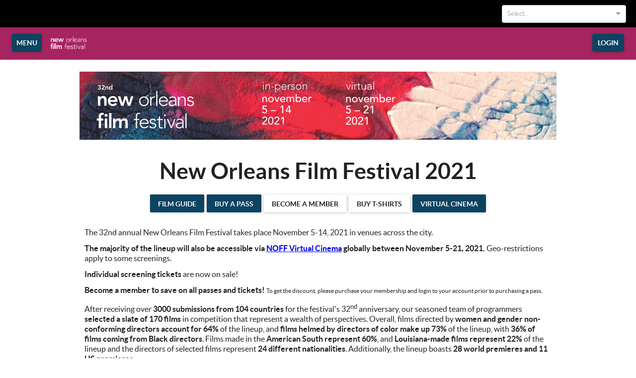

--- FILE ---
content_type: application/javascript; charset=UTF-8
request_url: https://noff2021.eventive.org/cdn-cgi/challenge-platform/h/b/scripts/jsd/d251aa49a8a3/main.js?
body_size: 9458
content:
window._cf_chl_opt={AKGCx8:'b'};~function(j6,ph,pO,pV,pG,pq,pl,pg,pc,j1){j6=Q,function(Z,f,jG,j5,j,n){for(jG={Z:425,f:324,j:447,n:316,F:538,Y:546,U:416,E:510,L:563,A:534,k:426,J:317},j5=Q,j=Z();!![];)try{if(n=-parseInt(j5(jG.Z))/1*(-parseInt(j5(jG.f))/2)+-parseInt(j5(jG.j))/3+-parseInt(j5(jG.n))/4*(-parseInt(j5(jG.F))/5)+parseInt(j5(jG.Y))/6*(parseInt(j5(jG.U))/7)+-parseInt(j5(jG.E))/8+-parseInt(j5(jG.L))/9*(parseInt(j5(jG.A))/10)+-parseInt(j5(jG.k))/11*(-parseInt(j5(jG.J))/12),n===f)break;else j.push(j.shift())}catch(F){j.push(j.shift())}}(I,169909),ph=this||self,pO=ph[j6(394)],pV=function(nR,nd,nr,nv,nS,nW,j7,f,j,n,F){return nR={Z:527,f:310,j:391,n:420,F:535,Y:336,U:459,E:485},nd={Z:385,f:454,j:488,n:441,F:519,Y:551,U:311,E:321,L:432,A:539,k:350,J:468,b:376,B:539,D:472,m:519,K:497,P:554,i:342,W:519,S:439,v:370,d:344,R:432,o:478,C:399,h:525,O:550,V:519},nr={Z:419,f:346,j:517},nv={Z:564},nS={Z:309,f:373,j:544,n:517,F:550,Y:368,U:482,E:506,L:368,A:482,k:506,J:368,b:482,B:506,D:564,m:515,K:356,P:342,i:497,W:515,S:565,v:342,d:445,R:318,o:420,C:451,h:309,O:555,V:515,G:342,s:331,a:515,l:565,g:342,x:489,c:519,y:342,H:368,M:482,z:506,T:367,X:460,N:535,e:564,I0:433,I1:375,I2:544,I3:337,I4:365,I5:342,I6:521,I7:361,I8:521,I9:442,II:532,IQ:458,IZ:380,If:469,Ip:386,Ij:564,In:325,IF:549,IY:417,IU:497,IE:342,IL:472,IA:393,Ik:570,Iu:342,IJ:570,Ib:322,IB:474,ID:511,Im:354,IK:525},nW={Z:541,f:440,j:366,n:325,F:564,Y:539,U:515,E:342,L:478,A:441,k:329,J:342,b:331,B:555,D:313,m:515,K:519},j7=j6,f={'bGNry':function(Y,U){return Y>U},'TjMCi':function(Y,U){return Y<U},'yYpkl':function(Y,U){return Y==U},'jNtlB':function(Y,U){return Y(U)},'BKlPC':function(Y,U){return Y>U},'tKfBf':function(Y,U){return Y-U},'fbopV':function(Y,U){return Y(U)},'SMQGB':function(Y,U){return Y|U},'tMGzI':function(Y,U){return Y<<U},'gkTXM':function(Y,U){return U!==Y},'KjjYk':j7(nR.Z),'ulutz':j7(nR.f),'UXFzv':function(Y,U){return Y===U},'Cwcsu':j7(nR.j),'kuMix':function(Y,U){return Y+U},'vAPrs':function(Y,U,E){return Y(U,E)},'ToglD':function(Y,U){return Y<U},'aLHtA':function(Y,U){return Y-U},'oNJfh':function(Y,U){return U&Y},'finin':function(Y,U){return Y-U},'nlRJB':function(Y,U){return U!==Y},'aFqhV':j7(nR.n),'SHCYi':function(Y,U){return Y==U},'ooHcZ':function(Y,U){return U!==Y},'UzPNx':j7(nR.F),'cMOrv':function(Y,U){return Y===U},'tQIIW':function(Y,U){return Y>U},'cVUKK':function(Y,U){return Y|U},'drwdn':function(Y,U){return U|Y},'FcqXW':function(Y,U){return Y<<U},'TKKQy':function(Y,U){return Y-U},'pNvfe':function(Y,U){return U|Y},'nnhZr':function(Y,U){return Y<<U},'szDIC':function(Y,U){return Y(U)},'jwSmv':function(Y,U){return Y==U},'eZBeE':function(Y,U){return Y|U},'TBIbb':function(Y,U){return Y<<U},'ReRLY':function(Y,U){return U&Y},'oynXS':function(Y,U){return Y==U},'kdMqm':function(Y,U){return U==Y},'Wahhf':function(Y,U){return U==Y},'KJlQK':function(Y,U){return Y==U},'CTjNn':function(Y,U){return U!==Y},'RqSSf':j7(nR.Y),'MSrkW':function(Y,U){return Y!=U},'NZJIW':function(Y,U){return Y*U},'pDqUJ':function(Y,U){return Y==U},'haeJM':function(Y,U){return Y(U)},'GUYGf':function(Y,U){return Y==U},'ItsNR':function(Y,U){return U==Y},'tlNTW':function(Y,U){return Y&U},'vrjVx':function(Y,U){return Y==U},'MvxZN':function(Y,U){return U*Y},'bzsSm':function(Y,U){return U==Y}},j=String[j7(nR.U)],n={'h':function(Y,ni,j8,E){if(ni={Z:373,f:550},j8=j7,f[j8(nW.Z)](f[j8(nW.f)],f[j8(nW.j)]))return Y==null?'':n.g(Y,6,function(U,j9){return j9=j8,j9(ni.Z)[j9(ni.f)](U)});else{if(f[j8(nW.n)](256,IE[j8(nW.F)](0))){for(QA=0;f[j8(nW.Y)](Qk,Qu);Qb<<=1,f[j8(nW.U)](QB,QD-1)?(Qm=0,QK[j8(nW.E)](f[j8(nW.L)](QP,Qi)),QW=0):Qw++,QJ++);for(E=QS[j8(nW.F)](0),Qv=0;f[j8(nW.A)](8,Qr);QR=1.26&E|Qo<<1.24,QC==f[j8(nW.k)](Qh,1)?(QO=0,QV[j8(nW.J)](f[j8(nW.b)](QG,Qq)),Qs=0):Qt++,E>>=1,Qd++);}else{for(E=1,Qa=0;Ql<Qg;Qc=f[j8(nW.B)](Qy<<1,E),QH==f[j8(nW.k)](QM,1)?(Qz=0,QT[j8(nW.E)](QX(QN)),Qe=0):Z0++,E=0,Qx++);for(E=Z1[j8(nW.F)](0),Z2=0;16>Z3;Z5=f[j8(nW.B)](f[j8(nW.D)](Z6,1),E&1.71),f[j8(nW.m)](Z7,f[j8(nW.k)](Z8,1))?(Z9=0,ZI[j8(nW.J)](ZQ(ZZ)),Zf=0):Zp++,E>>=1,Z4++);}Qp--,0==Qj&&(Qn=QF[j8(nW.K)](2,QY),QU++),delete QE[QL]}},'g':function(Y,U,E,jI,L,A,J,B,D,K,P,i,W,S,R,o,C,H,O,V,G,nw,x,y){if(jI=j7,L={},L[jI(nS.Z)]=jI(nS.f),A=L,Y==null)return'';for(B={},D={},K='',P=2,i=3,W=2,S=[],R=0,o=0,C=0;f[jI(nS.j)](C,Y[jI(nS.n)]);C+=1)if(O=Y[jI(nS.F)](C),Object[jI(nS.Y)][jI(nS.U)][jI(nS.E)](B,O)||(B[O]=i++,D[O]=!0),V=K+O,Object[jI(nS.L)][jI(nS.A)][jI(nS.k)](B,V))K=V;else{if(Object[jI(nS.J)][jI(nS.b)][jI(nS.B)](D,K)){if(256>K[jI(nS.D)](0)){for(J=0;J<W;R<<=1,f[jI(nS.m)](o,f[jI(nS.K)](U,1))?(o=0,S[jI(nS.P)](E(R)),R=0):o++,J++);for(G=K[jI(nS.D)](0),J=0;8>J;R=R<<1|f[jI(nS.i)](G,1),f[jI(nS.W)](o,f[jI(nS.S)](U,1))?(o=0,S[jI(nS.v)](E(R)),R=0):o++,G>>=1,J++);}else if(f[jI(nS.d)](f[jI(nS.R)],jI(nS.o)))return nw={Z:451,f:550},x={},x[jI(nS.C)]=A[jI(nS.h)],y=x,null==P?'':F.g(Y,6,function(H,jQ){return jQ=jI,y[jQ(nw.Z)][jQ(nw.f)](H)});else{for(G=1,J=0;J<W;R=f[jI(nS.O)](R<<1.94,G),f[jI(nS.V)](o,U-1)?(o=0,S[jI(nS.G)](f[jI(nS.s)](E,R)),R=0):o++,G=0,J++);for(G=K[jI(nS.D)](0),J=0;16>J;R=R<<1|f[jI(nS.i)](G,1),f[jI(nS.a)](o,f[jI(nS.l)](U,1))?(o=0,S[jI(nS.g)](E(R)),R=0):o++,G>>=1,J++);}P--,f[jI(nS.x)](0,P)&&(P=Math[jI(nS.c)](2,W),W++),delete D[K]}else for(G=B[K],J=0;J<W;R=G&1|R<<1.67,o==U-1?(o=0,S[jI(nS.y)](E(R)),R=0):o++,G>>=1,J++);K=(P--,0==P&&(P=Math[jI(nS.c)](2,W),W++),B[V]=i++,String(O))}if(K!==''){if(Object[jI(nS.H)][jI(nS.M)][jI(nS.z)](D,K)){if(f[jI(nS.T)](f[jI(nS.X)],jI(nS.N)))return![];else{if(256>K[jI(nS.e)](0)){if(f[jI(nS.I0)](jI(nS.I1),jI(nS.I1))){for(J=0;f[jI(nS.I2)](J,W);R<<=1,o==U-1?(o=0,S[jI(nS.g)](E(R)),R=0):o++,J++);for(G=K[jI(nS.D)](0),J=0;f[jI(nS.I3)](8,J);R=f[jI(nS.I4)](R<<1.42,1&G),f[jI(nS.W)](o,U-1)?(o=0,S[jI(nS.I5)](E(R)),R=0):o++,G>>=1,J++);}else H=f[jI(nS.I6)]('s',O)&&!K[jI(nS.I7)](P[i]),f[jI(nS.I8)](f[jI(nS.I9)],W+S)?H(f[jI(nS.II)](G,R),o):H||f[jI(nS.IQ)](C,K+O,V[G])}else{for(G=1,J=0;J<W;R=f[jI(nS.IZ)](f[jI(nS.If)](R,1),G),o==f[jI(nS.Ip)](U,1)?(o=0,S[jI(nS.g)](E(R)),R=0):o++,G=0,J++);for(G=K[jI(nS.Ij)](0),J=0;f[jI(nS.In)](16,J);R=f[jI(nS.IF)](f[jI(nS.IY)](R,1),f[jI(nS.IU)](G,1)),o==U-1?(o=0,S[jI(nS.IE)](f[jI(nS.IL)](E,R)),R=0):o++,G>>=1,J++);}P--,f[jI(nS.IA)](0,P)&&(P=Math[jI(nS.c)](2,W),W++),delete D[K]}}else for(G=B[K],J=0;J<W;R=f[jI(nS.Ik)](R<<1,1.76&G),U-1==o?(o=0,S[jI(nS.Iu)](E(R)),R=0):o++,G>>=1,J++);P--,0==P&&W++}for(G=2,J=0;J<W;R=f[jI(nS.IJ)](f[jI(nS.Ib)](R,1),f[jI(nS.IB)](G,1)),f[jI(nS.ID)](o,U-1)?(o=0,S[jI(nS.G)](E(R)),R=0):o++,G>>=1,J++);for(;;)if(R<<=1,f[jI(nS.Im)](o,U-1)){S[jI(nS.I5)](E(R));break}else o++;return S[jI(nS.IK)]('')},'j':function(Y,jZ){return jZ=j7,f[jZ(nr.Z)](null,Y)?'':f[jZ(nr.f)]('',Y)?null:n.i(Y[jZ(nr.j)],32768,function(U,jf){return jf=jZ,Y[jf(nv.Z)](U)})},'i':function(Y,U,E,jp,L,A,J,B,D,K,P,i,W,S,R,o,G,C,O,V){if(jp=j7,f[jp(nd.Z)](f[jp(nd.f)],jp(nd.j))){for(L=[],A=4,J=4,B=3,D=[],i=E(0),W=U,S=1,K=0;f[jp(nd.n)](3,K);L[K]=K,K+=1);for(R=0,o=Math[jp(nd.F)](2,2),P=1;f[jp(nd.Y)](P,o);)for(C=jp(nd.U)[jp(nd.E)]('|'),O=0;!![];){switch(C[O++]){case'0':R|=f[jp(nd.L)](f[jp(nd.A)](0,V)?1:0,P);continue;case'1':W>>=1;continue;case'2':P<<=1;continue;case'3':V=i&W;continue;case'4':f[jp(nd.k)](0,W)&&(W=U,i=f[jp(nd.J)](E,S++));continue}break}switch(R){case 0:for(R=0,o=Math[jp(nd.F)](2,8),P=1;o!=P;V=W&i,W>>=1,f[jp(nd.b)](0,W)&&(W=U,i=f[jp(nd.J)](E,S++)),R|=(f[jp(nd.B)](0,V)?1:0)*P,P<<=1);G=f[jp(nd.D)](j,R);break;case 1:for(R=0,o=Math[jp(nd.m)](2,16),P=1;o!=P;V=f[jp(nd.K)](i,W),W>>=1,f[jp(nd.P)](0,W)&&(W=U,i=E(S++)),R|=P*(0<V?1:0),P<<=1);G=j(R);break;case 2:return''}for(K=L[3]=G,D[jp(nd.i)](G);;){if(S>Y)return'';for(R=0,o=Math[jp(nd.W)](2,B),P=1;o!=P;V=f[jp(nd.S)](i,W),W>>=1,f[jp(nd.v)](0,W)&&(W=U,i=E(S++)),R|=f[jp(nd.d)](f[jp(nd.B)](0,V)?1:0,P),P<<=1);switch(G=R){case 0:for(R=0,o=Math[jp(nd.m)](2,8),P=1;o!=P;V=W&i,W>>=1,W==0&&(W=U,i=E(S++)),R|=f[jp(nd.R)](0<V?1:0,P),P<<=1);L[J++]=f[jp(nd.o)](j,R),G=J-1,A--;break;case 1:for(R=0,o=Math[jp(nd.W)](2,16),P=1;P!=o;V=W&i,W>>=1,f[jp(nd.C)](0,W)&&(W=U,i=E(S++)),R|=P*(0<V?1:0),P<<=1);L[J++]=j(R),G=J-1,A--;break;case 2:return D[jp(nd.h)]('')}if(0==A&&(A=Math[jp(nd.W)](2,B),B++),L[G])G=L[G];else if(G===J)G=K+K[jp(nd.O)](0);else return null;D[jp(nd.i)](G),L[J++]=K+G[jp(nd.O)](0),A--,K=G,0==A&&(A=Math[jp(nd.V)](2,B),B++)}}else j(D)}},F={},F[j7(nR.E)]=n.h,F}(),pG={},pG[j6(327)]='o',pG[j6(471)]='s',pG[j6(334)]='u',pG[j6(533)]='z',pG[j6(392)]='n',pG[j6(529)]='I',pG[j6(360)]='b',pq=pG,ph[j6(387)]=function(j,F,Y,U,nH,ny,nc,jY,E,L,J,B,D,K,P,i){if(nH={Z:435,f:398,j:543,n:406,F:391,Y:415,U:388,E:502,L:388,A:397,k:434,J:557,b:338,B:499,D:517,m:361},ny={Z:349,f:435,j:517,n:398,F:543,Y:352},nc={Z:368,f:482,j:506,n:342},jY=j6,E={},E[jY(nH.Z)]=function(W,S){return W<S},E[jY(nH.f)]=function(W,S){return S===W},E[jY(nH.j)]=function(W,S){return W+S},E[jY(nH.n)]=jY(nH.F),L=E,null===F||F===void 0)return U;for(J=pa(F),j[jY(nH.Y)][jY(nH.U)]&&(J=J[jY(nH.E)](j[jY(nH.Y)][jY(nH.L)](F))),J=j[jY(nH.A)][jY(nH.k)]&&j[jY(nH.J)]?j[jY(nH.A)][jY(nH.k)](new j[(jY(nH.J))](J)):function(W,jE,S){for(jE=jY,W[jE(ny.Z)](),S=0;L[jE(ny.f)](S,W[jE(ny.j)]);L[jE(ny.n)](W[S],W[L[jE(ny.F)](S,1)])?W[jE(ny.Y)](S+1,1):S+=1);return W}(J),B='nAsAaAb'.split('A'),B=B[jY(nH.b)][jY(nH.B)](B),D=0;D<J[jY(nH.D)];K=J[D],P=pt(j,F,K),B(P)?(i='s'===P&&!j[jY(nH.m)](F[K]),L[jY(nH.n)]===Y+K?A(Y+K,P):i||A(Y+K,F[K])):A(Y+K,P),D++);return U;function A(W,S,jU){jU=jY,Object[jU(nc.Z)][jU(nc.f)][jU(nc.j)](U,S)||(U[S]=[]),U[S][jU(nc.n)](W)}},pl=j6(542)[j6(321)](';'),pg=pl[j6(338)][j6(499)](pl),ph[j6(479)]=function(Z,j,nN,nX,jL,n,F,Y,U,E){for(nN={Z:315,f:517,j:514,n:340,F:571,Y:342,U:530},nX={Z:357},jL=j6,n={'jipBx':function(L,A){return L+A},'ACqDK':function(L,A){return A===L},'JWFqR':function(L,A){return L(A)}},F=Object[jL(nN.Z)](j),Y=0;Y<F[jL(nN.f)];Y++)if(U=F[Y],'f'===U&&(U='N'),Z[U]){for(E=0;E<j[F[Y]][jL(nN.f)];n[jL(nN.j)](-1,Z[U][jL(nN.n)](j[F[Y]][E]))&&(n[jL(nN.F)](pg,j[F[Y]][E])||Z[U][jL(nN.Y)]('o.'+j[F[Y]][E])),E++);}else Z[U]=j[F[Y]][jL(nN.U)](function(L,jA){return jA=jL,n[jA(nX.Z)]('o.',L)})},pc=null,j1=j0(),j3();function py(Z,F8,F7,ju,f,j){F8={Z:402,f:371},F7={Z:476,f:540,j:504,n:455,F:545,Y:377,U:556,E:518},ju=j6,f={'FFvcs':function(n,F){return F!==n},'hXKIa':ju(F8.Z),'YlMst':function(n,F){return n(F)},'rbCIh':function(n){return n()}},j=px(),pe(j.r,function(n,F6,F5,jJ,F,U){if(F6={Z:390},F5={Z:382},jJ=ju,F={'xwFoS':function(Y,U,E){return Y(U,E)}},f[jJ(F7.Z)](f[jJ(F7.f)],jJ(F7.j))){if(typeof Z===jJ(F7.n)){if(f[jJ(F7.Z)](jJ(F7.F),jJ(F7.Y)))f[jJ(F7.U)](Z,n);else if(U={'cWVun':function(E,L,A,jb){return jb=jJ,F[jb(F5.Z)](E,L,A)}},!U){if(b=!![],!B())return;D(function(S,jB){jB=jJ,U[jB(F6.Z)](P,i,S)})}}f[jJ(F7.E)](pz)}else return'o.'+f}),j.e&&j2(ju(F8.f),j.e)}function pX(Fb,jP,Z){return Fb={Z:562,f:389},jP=j6,Z=ph[jP(Fb.Z)],Math[jP(Fb.f)](+atob(Z.t))}function pN(Fm,ji,Z,f,j,n){return Fm={Z:373,f:422,j:347,n:389,F:577,Y:427,U:467,E:424,L:481,A:550},ji=j6,Z={'UuWon':ji(Fm.Z),'pyXnC':function(F){return F()},'IVcqO':function(F,Y){return Y!==F},'jcBsP':ji(Fm.f)},f=3600,j=Z[ji(Fm.j)](pX),n=Math[ji(Fm.n)](Date[ji(Fm.F)]()/1e3),n-j>f?Z[ji(Fm.Y)](ji(Fm.U),Z[ji(Fm.E)])?![]:Z[ji(Fm.L)][ji(Fm.A)](f):!![]}function j4(n,F,FM,jV,Y,U,E,L){if(FM={Z:413,f:559,j:494,n:320,F:503,Y:498,U:462,E:494,L:408,A:418,k:320,J:462,b:569,B:378,D:418},jV=j6,Y={},Y[jV(FM.Z)]=function(A,k){return k===A},U=Y,!n[jV(FM.f)])return;U[jV(FM.Z)](F,jV(FM.j))?(E={},E[jV(FM.n)]=jV(FM.F),E[jV(FM.Y)]=n.r,E[jV(FM.U)]=jV(FM.E),ph[jV(FM.L)][jV(FM.A)](E,'*')):(L={},L[jV(FM.k)]=jV(FM.F),L[jV(FM.Y)]=n.r,L[jV(FM.J)]=jV(FM.b),L[jV(FM.B)]=F,ph[jV(FM.L)][jV(FM.D)](L,'*'))}function j3(Fy,Fc,Fg,Fl,jo,Z,f,j,n,F,L,A,E){if(Fy={Z:455,f:341,j:503,n:569,F:431,Y:423,U:576,E:562,L:575,A:421,k:547,J:486,b:343,B:496,D:430,m:351,K:351,P:502,i:315,W:428,S:509,v:409,d:465,R:576,o:374,C:374,h:559,O:494,V:320,G:475,s:498,a:462,l:494,g:408,x:418,c:320,y:503,H:498,M:573,z:378},Fc={Z:492,f:496,j:430,n:547,F:477,Y:561,U:374,E:492},Fg={Z:364},Fl={Z:333,f:404,j:429,n:333,F:457,Y:363},jo=j6,Z={'dnCSb':function(Y,U){return U===Y},'Awhlr':jo(Fy.Z),'Rjlkg':function(Y,U){return Y(U)},'FvgXC':function(Y){return Y()},'rKSwk':jo(Fy.f),'pducC':jo(Fy.j),'XNlsf':jo(Fy.n),'WfoYL':jo(Fy.F),'aKuIH':function(Y,U){return U!==Y},'mjXsz':jo(Fy.Y),'qpiob':jo(Fy.U)},f=ph[jo(Fy.E)],!f)return;if(!pN()){if(jo(Fy.L)===Z[jo(Fy.A)])Z[jo(Fy.k)](typeof F,Z[jo(Fy.J)])&&L(A),E();else return}if(j=![],n=function(jC,U){if(jC=jo,U={'YCTDU':function(E,L,A){return E(L,A)}},!j){if(j=!![],!pN())return;Z[jC(Fg.Z)](py,function(E,jh,L,A){if(jh=jC,L={},L[jh(Fl.Z)]=function(k,J){return k<J},A=L,jh(Fl.f)===jh(Fl.j))return A[jh(Fl.n)](j[jh(Fl.F)](),n);else U[jh(Fl.Y)](j4,f,E)})}},Z[jo(Fy.b)](pO[jo(Fy.B)],jo(Fy.D))){if(jo(Fy.m)!==jo(Fy.K)){for(E=[];U!==null;E=E[jo(Fy.P)](E[jo(Fy.i)](L)),A=k[jo(Fy.W)](J));return E}else n()}else if(ph[jo(Fy.S)])pO[jo(Fy.S)](Z[jo(Fy.v)],n);else if(Z[jo(Fy.d)]===jo(Fy.R))F=pO[jo(Fy.o)]||function(){},pO[jo(Fy.C)]=function(jO,L){if(jO=jo,Z[jO(Fc.Z)](F),pO[jO(Fc.f)]!==jO(Fc.j)){if(Z[jO(Fc.n)](jO(Fc.F),Z[jO(Fc.Y)]))return L={},L.r={},L.e=f,L;else pO[jO(Fc.U)]=F,Z[jO(Fc.E)](n)}};else{if(!E[jo(Fy.h)])return;L===jo(Fy.O)?(L={},L[jo(Fy.V)]=Z[jo(Fy.G)],L[jo(Fy.s)]=m.r,L[jo(Fy.a)]=jo(Fy.l),D[jo(Fy.g)][jo(Fy.x)](L,'*')):(A={},A[jo(Fy.c)]=jo(Fy.y),A[jo(Fy.H)]=P.r,A[jo(Fy.a)]=Z[jo(Fy.M)],A[jo(Fy.z)]=i,K[jo(Fy.g)][jo(Fy.x)](A,'*'))}}function pM(){return pH()!==null}function pT(f,FJ,jK,j,n){return FJ={Z:484,f:457},jK=j6,j={},j[jK(FJ.Z)]=function(F,Y){return F<Y},n=j,n[jK(FJ.Z)](Math[jK(FJ.f)](),f)}function pa(f,na,jF,j,n,F){for(na={Z:464,f:502,j:315,n:428},jF=j6,j={},j[jF(na.Z)]=function(Y,U){return Y!==U},n=j,F=[];n[jF(na.Z)](null,f);F=F[jF(na.f)](Object[jF(na.j)](f)),f=Object[jF(na.n)](f));return F}function pe(Z,f,Fd,Fv,FS,Fw,FW,jW,j,n,F,Y,U,E,L){for(Fd={Z:436,f:321,j:562,n:450,F:487,Y:485,U:508,E:410,L:559,A:312,k:512,J:578,b:443,B:560,D:449,m:473,K:437,P:443,i:505,W:463,S:500,v:500,d:536,R:536,o:559,C:339,h:359,O:490},Fv={Z:369},FS={Z:332,f:491,j:332,n:494,F:400,Y:326,U:332},Fw={Z:400,f:312},FW={Z:400,f:507},jW=j6,j={'dwick':function(A,k){return A+k},'YtOVk':function(A){return A()},'mqEsL':function(A,k){return A(k)}},n=jW(Fd.Z)[jW(Fd.f)]('|'),F=0;!![];){switch(n[F++]){case'0':Y=ph[jW(Fd.j)];continue;case'1':U=new ph[(jW(Fd.n))]();continue;case'2':U[jW(Fd.F)](pV[jW(Fd.Y)](JSON[jW(Fd.U)](E)));continue;case'3':U[jW(Fd.E)]=function(jw){jw=jW,L[jw(FW.Z)](f,jw(FW.f))};continue;case'4':Y[jW(Fd.L)]&&(U[jW(Fd.A)]=5e3,U[jW(Fd.k)]=function(jS){jS=jW,L[jS(Fw.Z)](f,jS(Fw.f))});continue;case'5':console[jW(Fd.J)](ph[jW(Fd.b)]);continue;case'6':U[jW(Fd.B)](jW(Fd.D),j[jW(Fd.m)](jW(Fd.K)+ph[jW(Fd.P)][jW(Fd.i)]+jW(Fd.W),Y.r));continue;case'7':E={'t':pX(),'lhr':pO[jW(Fd.S)]&&pO[jW(Fd.v)][jW(Fd.d)]?pO[jW(Fd.v)][jW(Fd.R)]:'','api':Y[jW(Fd.o)]?!![]:![],'c':j[jW(Fd.C)](pM),'payload':Z};continue;case'8':U[jW(Fd.h)]=function(jv){jv=jW,U[jv(FS.Z)]>=200&&L[jv(FS.f)](U[jv(FS.j)],300)?f(jv(FS.n)):L[jv(FS.F)](f,L[jv(FS.Y)]+U[jv(FS.U)])};continue;case'9':L={'IMzFJ':function(A,k,jr){return jr=jW,j[jr(Fv.Z)](A,k)},'xzZsS':function(A,k){return A<k},'XkIOx':jW(Fd.O)};continue}break}}function j0(FR,jd){return FR={Z:401},jd=j6,crypto&&crypto[jd(FR.Z)]?crypto[jd(FR.Z)]():''}function j2(n,F,FO,jR,Y,U,E,L,A,k,J,b,B){if(FO={Z:437,f:384,j:493,n:466,F:548,Y:523,U:562,E:379,L:355,A:443,k:505,J:495,b:558,B:450,D:560,m:449,K:312,P:512,i:567,W:443,S:567,v:501,d:501,R:328,o:328,C:552,h:335,O:513,V:528,G:531,s:320,a:522,l:487,g:485},jR=j6,Y={'TEFeg':function(D,m){return D(m)},'wBBlK':function(D,m){return D+m},'DrZmG':jR(FO.Z),'BYYGq':jR(FO.f),'utNTj':jR(FO.j)},!Y[jR(FO.n)](pT,0))return![];E=(U={},U[jR(FO.F)]=n,U[jR(FO.Y)]=F,U);try{L=ph[jR(FO.U)],A=Y[jR(FO.E)](Y[jR(FO.L)]+ph[jR(FO.A)][jR(FO.k)]+Y[jR(FO.J)],L.r)+Y[jR(FO.b)],k=new ph[(jR(FO.B))](),k[jR(FO.D)](jR(FO.m),A),k[jR(FO.K)]=2500,k[jR(FO.P)]=function(){},J={},J[jR(FO.i)]=ph[jR(FO.W)][jR(FO.S)],J[jR(FO.v)]=ph[jR(FO.W)][jR(FO.d)],J[jR(FO.R)]=ph[jR(FO.W)][jR(FO.o)],J[jR(FO.C)]=ph[jR(FO.W)][jR(FO.h)],J[jR(FO.O)]=j1,b=J,B={},B[jR(FO.V)]=E,B[jR(FO.G)]=b,B[jR(FO.s)]=jR(FO.a),k[jR(FO.l)](pV[jR(FO.g)](B))}catch(D){}}function px(F0,jk,j,n,F,Y,U,E,L,A){j=(F0={Z:520,f:345,j:323,n:353,F:321,Y:537,U:396,E:483,L:403,A:448,k:348,J:446,b:574,B:381,D:407,m:524,K:330,P:395},jk=j6,{'RkLxF':jk(F0.Z),'uXbLi':jk(F0.f),'PGlfE':function(k,J,b,B,D){return k(J,b,B,D)},'CornV':jk(F0.j)});try{for(n=jk(F0.n)[jk(F0.F)]('|'),F=0;!![];){switch(n[F++]){case'0':Y=L[jk(F0.Y)];continue;case'1':return U={},U.r=E,U.e=null,U;case'2':E=pRIb1(Y,Y[j[jk(F0.U)]]||Y[jk(F0.E)],'n.',E);continue;case'3':L[jk(F0.L)]=j[jk(F0.A)];continue;case'4':E=j[jk(F0.k)](pRIb1,Y,L[j[jk(F0.J)]],'d.',E);continue;case'5':pO[jk(F0.b)][jk(F0.B)](L);continue;case'6':pO[jk(F0.b)][jk(F0.D)](L);continue;case'7':E={};continue;case'8':L[jk(F0.m)]='-1';continue;case'9':E=j[jk(F0.k)](pRIb1,Y,Y,'',E);continue;case'10':L=pO[jk(F0.K)](jk(F0.P));continue}break}}catch(k){return A={},A.r={},A.e=k,A}}function pH(Fj,jD,Z,f,j,Y,U,E,L){if(Fj={Z:507,f:480,j:562,n:444,F:405,Y:452,U:314,E:392,L:411,A:319,k:319,J:315,b:517,B:553,D:340,m:456,K:342,P:568,i:530},jD=j6,Z={'dZacn':jD(Fj.Z),'Lnrjp':function(n,F){return n<F},'KAPSu':function(n,F){return n(F)},'peQru':function(n,F){return n+F},'iwzmM':jD(Fj.f),'KLxnQ':function(n,F){return F!==n},'wMWlj':function(n,F){return F===n}},f=ph[jD(Fj.j)],!f){if(Z[jD(Fj.n)]!==jD(Fj.F))return null;else f(Z[jD(Fj.Y)])}if(j=f.i,Z[jD(Fj.U)](typeof j,jD(Fj.E))||j<30){if(Z[jD(Fj.L)](jD(Fj.A),jD(Fj.k)))return null;else for(Y=b[jD(Fj.J)](B),U=0;U<Y[jD(Fj.b)];U++)if(E=Y[U],'f'===E&&(E='N'),o[E]){for(L=0;Z[jD(Fj.B)](L,C[Y[U]][jD(Fj.b)]);-1===h[E][jD(Fj.D)](O[Y[U]][L])&&(Z[jD(Fj.m)](V,G[Y[U]][L])||s[E][jD(Fj.K)](Z[jD(Fj.P)]('o.',a[Y[U]][L]))),L++);}else l[E]=g[Y[U]][jD(Fj.i)](function(z){return'o.'+z})}return j}function Q(Z,f,p,j){return Z=Z-308,p=I(),j=p[Z],j}function I(Fz){return Fz='push,aKuIH,MvxZN,display: none,KJlQK,pyXnC,PGlfE,sort,pDqUJ,cJmie,splice,10|3|8|5|0|7|9|2|4|6|1,kdMqm,DrZmG,aLHtA,jipBx,dFWGA,onload,boolean,isNaN,toString,YCTDU,Rjlkg,cVUKK,ulutz,ooHcZ,prototype,mqEsL,vrjVx,error on cf_chl_props,qYtYV,E$cxfQGFR-lUvKewT70Ygy+ZuOI85HV4DBhMSkW9N2AjbC6qnaXp3irJoPtzdms1L,onreadystatechange,sdmeR,GUYGf,vHCsT,detail,wBBlK,drwdn,appendChild,xwFoS,VMjsx,/b/ov1/0.5688742882975039:1769887733:h7s4JtDMMEAHcPpjSMKD4trc3mDltddlBSKP4g3nRDo/,CTjNn,TKKQy,pRIb1,getOwnPropertyNames,floor,cWVun,d.cookie,number,jwSmv,document,iframe,RkLxF,Array,vVUzW,bzsSm,IMzFJ,randomUUID,GDlmp,style,IFVrN,lHiop,AjVlM,removeChild,parent,mjXsz,onerror,wMWlj,KGRaX,maCiK,gkJLo,Object,7hxRtVg,nnhZr,postMessage,Wahhf,FCKPp,WfoYL,VZTok,DOMContentLoaded,jcBsP,2vHkErP,770CtrPty,IVcqO,getPrototypeOf,nFBeC,loading,dmGEw,NZJIW,cMOrv,from,OxiGV,9|0|5|1|6|4|8|3|7|2,/cdn-cgi/challenge-platform/h/,DrmOR,tlNTW,KjjYk,BKlPC,Cwcsu,_cf_chl_opt,iwzmM,nlRJB,CornV,693468BoPPAW,uXbLi,POST,XMLHttpRequest,olLAX,dZacn,vHHEr,RqSSf,function,KAPSu,random,vAPrs,fromCharCode,UzPNx,isArray,event,/jsd/oneshot/d251aa49a8a3/0.5688742882975039:1769887733:h7s4JtDMMEAHcPpjSMKD4trc3mDltddlBSKP4g3nRDo/,huOqJ,qpiob,TEFeg,MUujD,haeJM,FcqXW,mRcHP,string,szDIC,dwick,ReRLY,pducC,FFvcs,UNNqB,jNtlB,rxvNi8,jRwoZ,UuWon,hasOwnProperty,navigator,daBvP,etDWXkpMyp,Awhlr,send,LadZF,SHCYi,http-code:,xzZsS,FvgXC,/invisible/jsd,success,BYYGq,readyState,oNJfh,sid,bind,location,SSTpq3,concat,cloudflare-invisible,LdOzR,AKGCx8,call,xhr-error,stringify,addEventListener,587416ouOaWx,oynXS,ontimeout,JBxy9,ACqDK,yYpkl,Function,length,rbCIh,pow,clientInformation,UXFzv,jsd,TYlZ6,tabIndex,join,catch,YdDxI,errorInfoObject,bigint,map,chctx,kuMix,symbol,681260vQaNPS,dNySx,href,contentWindow,5zLpgWr,TjMCi,hXKIa,gkTXM,_cf_chl_opt;JJgc4;PJAn2;kJOnV9;IWJi4;OHeaY1;DqMg0;FKmRv9;LpvFx1;cAdz2;PqBHf2;nFZCC5;ddwW5;pRIb1;rxvNi8;RrrrA2;erHi9,iGcnp,ToglD,iSQjN,1435638bjVscm,dnCSb,AdeF3,pNvfe,charAt,MSrkW,pkLOA2,Lnrjp,ItsNR,SMQGB,YlMst,Set,utNTj,api,open,rKSwk,__CF$cv$params,27zbmWzQ,charCodeAt,finin,hWVqf,CnwA5,peQru,error,eZBeE,JWFqR,XLaay,XNlsf,body,pWuaO,rUQxk,now,log,[native code],dbAGy,YVnFt,3|1|4|0|2,timeout,tMGzI,KLxnQ,keys,214780OBxDRs,20532YGSsIK,aFqhV,nRSLB,source,split,TBIbb,contentDocument,266132eYSbyJ,bGNry,XkIOx,object,LRmiB4,tKfBf,createElement,fbopV,status,dSYaq,undefined,aUjz8,JpJCm,tQIIW,includes,YtOVk,indexOf,Wbcab'.split(','),I=function(){return Fz},I()}function ps(f,j,nh,jj,n,F){return nh={Z:438,f:470,j:438,n:516,F:516,Y:368,U:362,E:506,L:340,A:308},jj=j6,n={},n[jj(nh.Z)]=function(Y,U){return Y instanceof U},n[jj(nh.f)]=function(Y,U){return Y<U},F=n,F[jj(nh.j)](j,f[jj(nh.n)])&&F[jj(nh.f)](0,f[jj(nh.F)][jj(nh.Y)][jj(nh.U)][jj(nh.E)](j)[jj(nh.L)](jj(nh.A)))}function pz(Fk,jm,Z,f){if(Fk={Z:453,f:383,j:358,n:412,F:372},jm=j6,Z={'vHHEr':function(j){return j()},'VMjsx':function(j,n){return n===j},'dFWGA':function(j,n){return j(n)},'KGRaX':function(j,n,F){return j(n,F)},'qYtYV':function(j,n){return n*j}},f=Z[jm(Fk.Z)](pH),Z[jm(Fk.f)](f,null))return;pc=(pc&&Z[jm(Fk.j)](clearTimeout,pc),Z[jm(Fk.n)](setTimeout,function(){py()},Z[jm(Fk.F)](f,1e3)))}function pt(j,n,F,ns,jn,Y,U,E,L){U=(ns={Z:572,f:414,j:566,n:572,F:327,Y:455,U:526,E:526,L:397,A:461,k:414,J:572},jn=j6,Y={},Y[jn(ns.Z)]=function(A,k){return A==k},Y[jn(ns.f)]=function(A,k){return A===k},Y[jn(ns.j)]=function(A,k){return A===k},Y);try{E=n[F]}catch(A){return'i'}if(null==E)return void 0===E?'u':'x';if(U[jn(ns.n)](jn(ns.F),typeof E))try{if(jn(ns.Y)==typeof E[jn(ns.U)])return E[jn(ns.E)](function(){}),'p'}catch(k){}return j[jn(ns.L)][jn(ns.A)](E)?'a':E===j[jn(ns.L)]?'D':U[jn(ns.k)](!0,E)?'T':U[jn(ns.j)](!1,E)?'F':(L=typeof E,U[jn(ns.J)](jn(ns.Y),L)?ps(j,E)?'N':'f':pq[L]||'?')}}()

--- FILE ---
content_type: application/javascript; charset=utf-8
request_url: https://noff2021.eventive.org/noff2021.3f504f5dda8220b8a0e1.js
body_size: 8350
content:
TENANT = {"endpoint":"https://api.eventive.org/","display_name":"New Orleans Film Festival 2021","display_short_name":"NOFF2021","display_name_article":"a","display_timezone":"America/Chicago","banner_image":"https://static-a.eventive.org/d7099ccda49c8a19940c4426c36d9dac.png","logo_image":"https://static-a.eventive.org/7fe568c83fab979e64d037e352c5e4f3.png","display_pass":"pass","display_passes":"passes","passes_url_pathname":"passes","display_schedule":"schedule","display_film_guide":"film guide","palette":{"primary1Color":"#a6245f","accent1Color":"#0c4361"},"invert_colors":false,"invert_colors_alt":true,"urls_use_slugs":true,"additional_routes":[],"include_welcome_page":true,"use_film_guide_as_main_page":false,"welcome_custom_header":false,"welcome_header":"","welcome_show_splash_banner":false,"passes_show_splash_banner":false,"always_show_splash_banner":false,"welcome_splash_banner_image":"","welcome_hide_title":false,"welcome_show_buttons":true,"welcome_show_schedule_button":false,"welcome_schedule_button_title":"Schedule","welcome_show_film_guide_button":true,"welcome_other_buttons":[{"label":"Buy A Pass","link":"passes/buy","primary":true},{"label":"Become a member","link":"https://neworleansfilmsociety.org/become-a-member/","primary":false,"new_tab":true},{"link":"https://screensforgood.com/collections/the-shirts/products/new-orleans-film-festival","label":"Buy T-Shirts"},{"label":"Virtual cinema","link":"https://watch.eventive.org/noff2021","primary":true}],"welcome_show_plaintext_message":false,"welcome_message":"","welcome_message_schedule_live":"","welcome_message_teaser":"","welcome_intro_content":{"__html":"<p>The 32nd annual New Orleans Film Festival takes place November 5-14, 2021 in venues across the city. </p><p><br></p><p><strong>The majority of the lineup will also be accessible via </strong><a href=\"https://watch.eventive.org/noff2021\" rel=\"noopener noreferrer\" target=\"_blank\"><strong>NOFF Virtual Cinema</strong></a><strong> globally between November 5-21, 2021. </strong>Geo-restrictions apply to some screenings. </p><p><br></p><p><strong>Individual screening</strong> <strong>tickets</strong> are now on sale!</p><p><br></p><p><strong>Become a member to save on all passes and tickets! </strong><span class=\"ql-size-small\">To get the discount, please purchase your membership and login to your account prior to purchasing a pass.</span></p><p><br></p><p>After receiving over <strong>3000 submissions from 104 countries</strong> for the festival's 32<sup>nd</sup> anniversary, our seasoned team of programmers <strong>selected a slate of 170 films</strong> in competition that represent a wealth of perspectives. Overall, films directed by <strong>women and gender non-conforming directors account for 64%</strong> of the lineup, and <strong>films helmed by directors of color make up 73%</strong> of the lineup, with <strong>36% of films coming from Black directors</strong>. Films made in the <strong>American South represent 60%</strong>, and <strong>Louisiana-made films represent 22% </strong>of the lineup and the directors of selected films represent <strong>24 different nationalities</strong>. Additionally, the lineup boasts <strong>28 world premieres and 11 US premieres</strong>.</p><p><br></p><p>NOFF brings together 170+ films and hosts filmmakers in New Orleans each year celebrating works of emerging and established filmmakers from New Orleans, Louisiana, the South, and beyond. Audiences get a chance to meet filmmakers in person at talkback sessions after screenings while filmmakers get to network with each other and industry professionals flying in from Los Angeles and New York to discover emerging talent. It's the best time of the year for film lovers who like to discover the works of storytellers first hand, meet fellow film buffs mingling at festival venues and parties to talk film all festival long.&nbsp;&nbsp;</p><p><br></p><p>Please note that masks/face coverings will be mandatory to wear for all attendees at in-person events regardless of vaccination status.</p><p><br></p><p><strong>About New Orleans Film Society</strong></p><p>The New Orleans Film Society is a 501(c)3 whose mission is to discover, cultivate, and amplify diverse voices of filmmakers who tell the stories of our time. We produce the Oscar®-qualifying New Orleans Film Festival annually and invest year-round in building a vibrant film culture in the South to share transformative cinematic experiences with audiences, and connect dynamic filmmakers to career-advancing resources. <a href=\"https://neworleansfilmsociety.org/\" rel=\"noopener noreferrer\" target=\"_blank\">neworleansfilmsociety.org</a></p>"},"welcome_show_ways_to_see":false,"welcome_ways_to_see_header":"!count! Ways to See the Festival","welcome_ways_to_see":[{"title":"Method 1","description":{"__html":"<div>Go ahead, edit me!</div>"},"action_text":"Learn more & buy","action_link":"passes/buy","action_primary":true},{"title":"Method 2","description":{"__html":"<div>Go ahead, edit me too!</div>"},"action_text":"Browse the schedule","action_link":"schedule","action_primary":false}],"welcome_way_to_see_show_second_row":false,"welcome_ways_to_see_second_row":[{"title":"Additional Item 1","description":{"__html":"<div>Go ahead, edit me!</div>"},"action_text":"Learn more & buy","action_link":"passes/buy","action_primary":true},{"title":"Additional Item 2","description":{"__html":"<div>Go ahead, edit me too!</div>"},"action_text":"Browse the schedule","action_link":"schedule","action_primary":false}],"welcome_ways_to_see_footer":{"__html":""},"welcome_ways_to_see_fixed_buttons":true,"welcome_custom":{"__html":""},"welcome_intro_content_app":{"__html":""},"welcome_custom_app":{"__html":""},"schedule_default_view_mode":"cover","schedule_default_mobile_view_mode":"compact","schedule_unreleased_custom":{"__html":"<p class=\"ql-align-center\">The schedule will be announced here on Friday, October 15.</p>"},"schedule_custom":{"__html":"<p>In-person Festival Schedule: November 5-14. Theaters: AMC Elmwood Palace 20, The Broadside, The Orpheum, and The Broad Theater sponsored by Film New Orleans and City of New Orleans. <a href=\"https://noff2021.eventive.org/passes/buy\" rel=\"noopener noreferrer\" target=\"_blank\">Click here</a> to buy a pass.</p>"},"schedule_dominant_tag":"venue","schedule_invert_colors":false,"schedule_group_events_by":"day","film_guide_unreleased_custom":{"__html":"<p class=\"ql-align-center\">The film guide has not yet been released. Check back soon!</p>"},"film_guide_custom":{"__html":"<p><a href=\"https://noff2021.eventive.org/passes/buy\" rel=\"noopener noreferrer\" target=\"_blank\">Click here</a> to buy a pass.</p>"},"film_guide_always_show_titles":false,"film_guide_hide_poster":true,"film_alternate_display_mode":false,"film_guide_stills_mode":true,"film_guide_enable_display_sections":false,"film_guide_selected_display_sections":[],"order_tickets_button":"Order Tickets","order_tickets_free_button":"","order_more_tickets_button":"Order more","order_button_show_rsvp_label":false,"order_button_rsvp_label":"RSVP required","event_sold_out_button_label":"Rush Line Only","event_sold_out_message":{"__html":"<p>Rush Line Only. </p>"},"ticket_sales_pass_advert":"","standalone_ticket_sales_disabled_error":{"__html":"<p class=\"ql-align-center\">Tickets will be available to the general public on October 26 at noon. You may become a member or purchase a pass to start booking now!</p>"},"standalone_ticket_sales_disabled_error_show_passes_button":false,"standalone_ticket_sales_disabled_error_passes_button_text":"","standalone_ticket_sales_locked_error":{"__html":"<p class=\"ql-align-center\">Sorry, standalone ticket sales are currently disabled. If you know the password, you can unlock them.</p>"},"add_event_banner_padding":true,"show_event_full_page_background":false,"event_footer":{"__html":""},"standalone_tickets_checkout_message":{"__html":""},"order_tickets_success":{"__html":"<p>Check your email—a printable copy of these tickets is waiting for you. You can access your tickets at any time in the web interface simply by clicking \"My Tickets\" in the upper righthand corner. Just visit this site on your phone at the venue and present your tickets electronically!</p>"},"physical_ticket_transfer_dialog_message":{"__html":"<p><strong>Only some tickets can be transferred automatically.</strong> Passholder tickets are generally not transferable. If you do not see a ticket listed, contact the event organizer for more information.</p>"},"physical_ticket_cancellation_dialog_message":{"__html":"<p><strong>Only some free tickets ordered using some types of passes can be canceled automatically.</strong> To request a refund or to cancel any other tickets, you must contact the event organizer directly.</p>"},"no_applicable_ticket_buckets_error":{"__html":"<p class=\"ql-align-center\">Sorry, no standalone ticket types are available for this event.</p>"},"tickets_show_order_more_button":true,"hide_ticket_term_in_order_button":false,"my_tickets_description":"These are all your purchased tickets. Open this page on your phone, and at the door tap the \"Show Barcode\" button and show your screen to the attendant. Prefer paper? Print the PDF attached to the order confirmation email, or click one of the gears below and select \"Download tickets PDF\". If purchasing multiple tickets, be sure to print or show each unique ticket barcode.","passes_enabled":true,"pass_icons":{},"pass_sales_sections":[{"title":"Passes","passes":[],"introduction":{"__html":""},"introduction_highlight":false,"notice":{"__html":"<p><strong>Our members discounts on all pass types. </strong><a href=\"https://neworleansfilmsociety.org/become-a-member/\" rel=\"noopener noreferrer\" target=\"_blank\"><strong>Click here</strong></a><strong> to become a member now! </strong>To get the discount, please purchase your membership and login to your account prior to purchasing a pass.</p>"},"notice_highlight":false}],"pass_sales_fixed_buttons":true,"pass_sales_details":{"all_access_pass":{"title":"All Access Pass ","description":{"__html":"<ul><li>Admission to all in-person screenings and events between Nov 5-14 with priority access to theaters</li><li>Admission to all Virtual Cinema screenings between Nov 5-21</li><li>Early access to online reservations on October 19, one week before they go on sale for the general public</li><li>Festival program brochure mailed to your address (please make sure to include your address at checkout)</li><li>$200 for members</li></ul>"}},"household_virtual_pass":{"description":{"__html":"<ul><li>Household admission to all Virtual Cinema screenings between Nov 5-21</li><li>Early access to online reservations on October 19, one week before they go on sale for the general public</li><li>$150 for members</li></ul>"}},"virtual_pass":{"description":{"__html":"<ul><li>Admission for one to all Virtual Cinema screenings between Nov 5-21</li><li>Early access to online reservations on October 19, one week before they go on sale for the general public</li><li>$80 for members</li></ul><p><br></p>"},"title":"\nIndividual Virtual Pass"},"6_film_pass":{"description":{"__html":"<ul><li>Free admission to your choice of six films, physical or virtual screenings, between November 5-21</li><li>Early access to online reservations on October 19, one week before they go on sale for the general public</li></ul>"}},"six_film_pass":{"description":{"__html":"<ul><li>Free admission to your choice of six films, in-person or virtual screenings, between November 5-21</li><li>Early access to online reservations on October 19, one week before they go on sale for the general public</li><li>$50 for members</li></ul>"}},"individual_virtual_pass":{"description":{"__html":"<ul><li>Admission for one to all Virtual Cinema screenings between Nov 5-21</li><li>Early access to online reservations on October 19, one week before they go on sale for the general public</li><li>$80 for members</li></ul><p><br></p>"}},"student_teacher_pass":{"description":{"__html":"<ul><li>Admission to all in-person screenings and events between Nov 5-14, excluding Spotlight and Gala screenings</li><li>Admission to all Virtual Cinema screenings between Nov 5-21</li></ul><p><br></p><p><br></p><p class=\"ql-align-center\"><strong class=\"ql-size-small\">PLEASE EMAIL A COPY OF YOUR SCHOOL ID TO INFO@NEWORLEANSFILMSOCIETY.ORG </strong></p><p class=\"ql-align-center\"><strong class=\"ql-size-small\">TO RECEIVE AN UNLOCK CODE TO PURCHASE THIS PASS.</strong></p>"}}},"pass_sales_details--default":{"title":"","description":{"__html":""},"quantity":1,"buy_label":"Buy ({{price}})"},"pass_sales_details--no_passes":{"name":"None available","description":{"__html":"<p>This event doesn't have any passes publicly for sale.</p><p style=\"margin-top: 1em;\">If you're the creator of this event bucket, use the admin interface to create a new pass bucket. Then use the Passes tab in the Eventive Configurator to display it on the website. You can also use the Configurator to hide this page and the \"Buy Passes\" button altogether.</p>"},"buy_label":""},"my_passes_no_passes":"You don't have any {{passes}}.","my_passes_description":"These are all the passes tied to your account. Now, use our online schedule to reserve tickets. You can access your tickets via {{my_tickets_link|\"My Tickets\"}} or via the PDFs attached to each ticket order confirmation email. {{buy_pass_link|Looking to buy more passes?}}","my_passes_footer":{"__html":""},"order_passes_success":{"__html":"<p>Your order has been completed successfully. Now, reserve your tickets: from the schedule, click \"Order Tickets\" and then select the pass you'd like to use to complete the order. Enjoy your event!</p>"},"pass_not_applicable_error_message":"This pass does not apply to this event.","pass_no_web_orders_error_message":"This pass does not require web reservations.","pass_show_buy_additional_tickets_option":true,"donate_inline_order_prompt":true,"donate_inline_order_prompt_for_passholder_orders":false,"donate_inline_order_title":"Donation to NOFF","donate_inline_order_message":"Please support New Orleans Film Festival with an optional donation.","donate_inline_levels":[{"amount":1000},{"amount":2500},{"amount":5000},{"amount":10000}],"donate_page_title":"Donate","donate_page_content":{"__html":"<p class=\"ql-align-center\">New Orleans Film Society is dedicated to making exceptional work available to 40,000 moviegoers annually - through our year-round screenings and special events, French Film Festival, and Oscar-qualifying New Orleans Film Festival - and to providing career-advancing opportunities to hundreds of emerging, talented filmmakers throughout the South.&nbsp;</p><p class=\"ql-align-center\"><br></p><p class=\"ql-align-center\"><br></p><p class=\"ql-align-center\"><br></p><p class=\"ql-align-center\"><strong>Please help us continue to advance our mission objectives with a donation to NOFS.</strong></p>"},"donate_page_levels":[{"amount":2000},{"amount":5000},{"amount":10000},{"amount":25000}],"donate_show_other":true,"donation_success":{"__html":"<p>Your donation has been received. Thank you for your support.</p>"},"order_confirmation_donation_message":"<p><span style=\"background-color: transparent; color: rgb(0, 0, 0);\">Thank you for your gift to New Orleans Film Society. We're deeply grateful for your support. Please find attached an </span><span style=\"color: rgb(0, 0, 0);\">official acknowledgment of your tax-deductible contribution.</span></p>","donate_require_mailing_address":true,"donate_one_time_interstitial":true,"donate_one_time_interstitial_header":"One more thing...","donate_one_time_interstitial_message":{"__html":"<p><span style=\"color: rgb(0, 0, 0);\">We need your help to support Southern storytelling. Please consider donating today to keep our cinema culture strong in New Orleans.</span></p>"},"social_media":{"facebook":"neworleansfilmfestival","twitter":"nofs","instagram":"neworleansfilmsociety","youtube":"https://www.youtube.com/channel/UCe9MRhb9jGgPhmsHQBxCiVg"},"tickets_pdf_message":{"__html":""},"favicon_name":"2021 New Orleans Film Festival","favicon":"https://static-a.eventive.org/a5077fdd17475c75834efe1745cc5af2.png","menu_show_schedule":true,"menu_show_film_guide":true,"menu_show_my_tickets":true,"left_nav_menu_items":[{"label":"NOFF Main Website","link":"https://neworleansfilmsociety.org/festival/"},{"label":"Become A Member","link":"https://neworleansfilmsociety.org/become-a-member/"},{"label":"Buy T-Shirts","link":"https://screensforgood.com/collections/the-shirts/products/new-orleans-film-festival"},{"label":"NOFF Virtual Cinema","link":"https://watch.eventive.org/noff2021"}],"global_pass_discount_enabled":false,"global_pass_discount_origin_event_bucket":"","global_pass_discount_origin_pass_buckets":[],"global_pass_discount_coupon":"","global_pass_discount_cta":"Members, {{apply_discount_link|click here}} to receive 20% off your festival pass. Not a member? {{link|https://google.com|Join today!}}","global_pass_discount_applied_message":"Good news! The member discount will automatically be applied to your order.","credits_header":"Top-Up Your Credits","credits_information":{"__html":"<p>Buy credits to use for any screening. Multiple credits may be used for the same film.</p>"},"credits_not_allowed":{"__html":"<p>Only members are allowed to purchase credits.</p>"},"credits_not_allowed_pass_button_text":"Become a member","additional_scripts":{"__html":""},"order_completion_scripts":{"__html":""},"head_scripts":{"__html":""},"box_office_only_message":{"__html":"<p><strong>All online sales are closed.</strong> Tickets are available at the festival box office.</p>"},"google_enable_customer_reviews":false,"google_merchant_id":{},"tag_colors":["#FFFD67","#CEF2EC","#FF8FDC","#8D95FF","#608EA4","#FFFC36","#7FFF36","#3697FF"],"custom_tag_colors":{},"sms_tickets_enabled":true,"hide_currency_country_prefix":false,"charity_donation_email_receipt":true,"charity_description_text":"<p><span style=\"color: rgb(0, 0, 0);\">We feel so lucky to be the people to thank you for your gift –– for championing Southern storytelling and allowing us to bring our stories to the big screen for 40,000 moviegoers annually.</span></p><p><br></p><p><span style=\"color: rgb(0, 0, 0);\">You help us to nurture the careers of diverse Southern filmmakers, present the Oscar-qualifying New Orleans Film Festival, and produce film series and special events throughout the year.</span></p><p><br></p><p><span style=\"color: rgb(0, 0, 0);\">We're deeply grateful for your contribution.</span></p><p><br></p><p><span style=\"color: rgb(0, 0, 0);\">For tax purposes, this letter will serve as official acknowledgment of your tax-deductible contribution to the New Orleans Film Society (NOFS).</span></p><p><br></p><p><strong style=\"color: rgb(0, 0, 0);\">NOFS Tax ID # / EIN: 72-1136068</strong></p><p><br></p><p><span style=\"color: rgb(0, 0, 0);\">For more information about your donation or about NOFS, please contact us at (504) 309-6633 or </span><a href=\"mailto:megan@neworleansfilmsociety.org\" rel=\"noopener noreferrer\" target=\"_blank\" style=\"color: rgb(0, 0, 0);\">megan@neworleansfilmsociety.org</a><span style=\"color: rgb(0, 0, 0);\">. If you are not a member of NOFS yet, please click </span><a href=\"https://neworleansfilmsociety.org/become-a-member/\" rel=\"noopener noreferrer\" target=\"_blank\" style=\"color: rgb(0, 0, 0);\">here</a><span style=\"color: rgb(0, 0, 0);\"> to join today.</span></p><p><br></p><p><span style=\"color: rgb(0, 0, 0);\">Best regards,</span></p><p><br></p><p><span style=\"color: rgb(0, 0, 0);\">Fallon Young&nbsp;</span></p><p><span style=\"color: rgb(0, 0, 0);\">Executive Director&nbsp;</span></p><p><br></p><p><span style=\"color: rgb(0, 0, 0);\">New Orleans Film Society</span></p><p><span style=\"color: rgb(0, 0, 0);\">1215 Prytania St. Suite 425</span></p><p><span style=\"color: rgb(0, 0, 0);\">New Orleans, LA 70130</span></p><p><span style=\"color: rgb(0, 0, 0);\">(504) 309-6633</span></p>","charity_location":"New Orleans","charity_signature":"https://static-a.eventive.org/52f6f83206ca08b56a4be852736b48fc.jpeg","charity_is_canadian":false,"charity_receipt_threshold":0,"ballot_header":{"__html":""},"font_proxima_nova":false,"custom_statement_descriptor":"","marquee_enabled":false,"custom_reply_to_email":"","custom_reply_to_name":"2021 New Orleans Film Festival","custom_main_site_url":"","virtual_festival_back_label":"Back to Festival Site","virtual_festival_back_url":"","virtual_festival_catalog_label":"Catalog","virtual_festival_catalog_lead":"Welcome to the {{name}} Virtual Cinema!","virtual_festival_catalog_body":"","virtual_festival_show_livestreams_page":false,"virtual_festival_livestreams_label":"Live Streams","virtual_festival_livestreams_body":"Here's what's coming up soon. Can't make it? No sweat. Many live streams will be available for on-demand viewing as well.","virtual_festival_show_catalog_page":true,"virtual_festival_show_search_page":true,"virtual_festival_header_logo":"https://static-a.eventive.org/eb3034ac271c7da9d0eca5bddf475df3.png","virtual_festival_header_full_width":true,"virtual_festival_content_creator_invite_message":"","virtual_festival_show_donate_prompt":true,"virtual_festival_donate_message":"Support {{name}} and cover our streaming costs with an optional donation.","virtual_festival_color_palette":"white","virtual_festival_hide_eventive_logo":false,"virtual_festival_eventive_logo_replacement":"","virtual_festival_hide_tab_on_main_site":false,"virtual_festival_custom_preorder":true,"virtual_festival_preorder_text":"","virtual_festival_preorder_sold_out_text":"Pre-orders unavailable.","virtual_festival_custom_balloting":false,"virtual_festival_custom_balloting_intro":"This virtual screening is eligible for audience awards!","virtual_festival_custom_balloting_film_not_eligible":"You're eligible to vote, but this particular film isn't balloted. Try selecting another film in the program.","virtual_festival_custom_balloting_unlocked_instruction":"Watch it and then cast your vote here.","virtual_festival_custom_balloting_instruction":"Unlock it to cast your vote.","virtual_festival_custom_balloting_vote_instruction":"Cast your vote on this film for our audience awards.","virtual_festival_custom_balloting_closed":"The voting period has closed. Stay tuned for the results!","virtual_festival_custom_balloting_pick_your_favorite_vote_instruction":"This screening is balloted. Cast your vote for your favorite film in the program.","virtual_festival_custom_order_confirmation":false,"virtual_festival_order_confirmation_preorder_message":"","virtual_festival_order_confirmation_unlock_message":"","virtual_festival_tab_label":"Virtual Cinema","virtual_festival_show_mailing_list_opt_in":false,"virtual_festival_mailing_list_opt_in_message":"Yes, please add me to your mailing list.","virtual_festival_catalog_footer_image":"https://static-a.eventive.org/154e02ab31f20aac822387b483d35a1b.png","virtual_festival_screening_footer_image":"https://static-a.eventive.org/f60bae3ed8bca64a97db322d1dab4daa.png","virtual_festival_google_analytics_id":"","virtual_festival_facebook_pixel_id":"","virtual_festival_custom_css":"","virtual_festival_full_white_label":false,"virtual_festival_disable_facebook_login":false,"virtual_festival_standalone_ticket_sales_disabled_error":{"__html":""},"virtual_festival_donate_inline_levels":[{"amount":200},{"amount":500},{"amount":1000}],"pass_import_use_migration_verbiage":false,"email_footer_image":"","custom_watch_domain":"","virtual_festival_display_name":"New Orleans Film Festival 2021","virtual_festival_show_in_directory":true,"virtual_festival_image":"https://static-a.eventive.org/96c4f009b7ad99c22a61c2e41e01d298.png","virtual_festival_discovery_type":"film_festival","virtual_festival_discovery_short_description":" Tickets for Members & Passholders open 10/19 at noon. Tickets for the General Public open at 10/26 at noon. ","virtual_festival_discovery_tags":["International ","Community","Documentary","LGBTQ","New Filmmakers"],"virtual_festival_discovery_geographic_regions":false,"virtual_festival_discovery_dates":{"start":"11-05-2021","end":"11-21-2021"},"gift_cards_enabled":false,"gift_cards_frontend_enabled":false,"gift_cards_page_title":"Gift Cards","gift_cards_page_content":{"__html":"<p class=\"ql-align-center\"><span class=\"ql-size-large\">Make gift card purchases or check the balance of an existing gift card.</span></p>"},"gift_cards_purchase_levels":[{"amount":2000},{"amount":5000},{"amount":10000},{"amount":25000}],"gift_cards_show_other":true,"gift_cards_success":{"__html":"<p class=\"ql-align-center\"><span class=\"ql-size-large\">Thank you for purchasing a gift card.</span></p>"},"order_confirmation_tickets_message":"<p><strong style=\"color: rgb(32, 33, 36); background-color: rgb(255, 255, 0);\">Please make sure to have your ticket barcode ready to be scanned on-site upon entering the theater.</strong><strong style=\"color: rgb(32, 33, 36);\"> You can print the attached ticket PDF with a barcode at home or show it on your smart device.</strong></p><p><br></p><p><span style=\"color: rgb(32, 33, 36);\">Please note: </span><span style=\"color: rgb(0, 0, 0);\">attendees will be required to show a vaccination card or negative COVID test taken within 72 hours of the event date. Additionally, face masks/covers will be required for all members of the public, staff, and volunteers regardless of vaccination status. See more details on COVID Safety Protocol </span><a href=\"https://neworleansfilmsociety.org/how-to-fest/#covid-safety-protocol\" rel=\"noopener noreferrer\" target=\"_blank\" style=\"color: rgb(0, 0, 0);\">here</a><span style=\"color: rgb(0, 0, 0);\">.</span></p><p><br></p><p><span style=\"color: rgb(0, 0, 0);\">Please read the </span><a href=\"https://neworleansfilmsociety.org/how-to-fest/#code-of-conduct\" rel=\"noopener noreferrer\" target=\"_blank\" style=\"color: rgb(0, 0, 0);\">Code of Conduct</a><span style=\"color: rgb(0, 0, 0);\"> carefully before attending the festival. </span></p>","order_confirmation_passes_message":"<p><span style=\"color: rgb(32, 33, 36);\">Please note: </span><span style=\"color: rgb(0, 0, 0);\">attendees will be required to show a vaccination card or negative COVID test taken within 72 hours of the event date. Additionally, face masks/covers will be required for all members of the public, staff, and volunteers regardless of vaccination status. See more details on COVID Safety Protocol </span><a href=\"https://neworleansfilmsociety.org/how-to-fest/#covid-safety-protocol\" rel=\"noopener noreferrer\" target=\"_blank\" style=\"color: rgb(0, 0, 0);\">here</a><span style=\"color: rgb(0, 0, 0);\">.</span></p><p><br></p><p><span style=\"color: rgb(0, 0, 0);\">Please read the </span><a href=\"https://neworleansfilmsociety.org/how-to-fest/#code-of-conduct\" rel=\"noopener noreferrer\" target=\"_blank\" style=\"color: rgb(0, 0, 0);\">Code of Conduct</a><span style=\"color: rgb(0, 0, 0);\"> carefully before attending the festival. </span></p>","virtual_festival_chat_avatar":"https://static-a.eventive.org/714a2e31f16d8df939434355d9db2bbd.png","event_bucket":"60ad4c9edb838e0052a18676","owner":"5d67feada2ae7200297885ba","currency":"usd","locale":"en-US","api_key":"398980c639cedb42bce8dd0c8c2c3421","fee":{"zero_decimal":["krw","clp","jpy"],"feature_ingest_fee":{"distributor":{"usd":10000},"standard":{"usd":2500},"single_film":{"usd":29900}},"short_ingest_fee":{"distributor":{"usd":5000},"standard":{"usd":500},"single_film":{"usd":500}},"unlock_fee":{"distributor":{"usd":50,"cad":69},"standard":{"usd":99,"cad":129,"gbp":75,"sek":950,"clp":750,"nok":1000,"aud":129,"zar":1700,"eur":90,"php":4500,"aed":365,"qar":360,"dkk":675,"idr":1470000,"inr":7000,"ils":325,"hkd":770,"ars":10000,"chf":90,"thb":3400,"jpy":150},"combo_distributor":{"usd":99},"combo_standard":{"usd":149,"cad":199,"gbp":115,"sek":1400,"clp":1125,"nok":1500,"aud":199,"zar":2600,"eur":135,"php":6900,"aed":545,"qar":540,"dkk":1000,"idr":2205000,"inr":10500,"ils":485,"hkd":1155,"ars":15000,"chf":135,"thb":5100,"jpy":225}},"livestreams":{"premium_hourly_usd":1000,"basic_export_usd":2000,"basic_captions_hourly_usd":180},"stripe_percent":{"usd":0.029,"cad":0.029,"gbp":0.014,"mxn":0.036,"isk":0,"ils":0.029,"eur":0.014,"krw":0.029,"nzd":0.029,"bam":0,"aud":0.0175,"sek":0.014,"clp":0,"nok":0.024,"zar":0,"php":0,"aed":0,"qar":0,"dkk":0.014,"idr":0,"inr":0,"hkd":0.034,"ars":0,"chf":0.029,"thb":0.029,"jpy":0.036},"stripe_flat_rate":{"usd":30,"cad":30,"gbp":20,"mxn":300,"isk":0,"ils":100,"eur":25,"krw":350,"nzd":30,"bam":0,"aud":30,"sek":180,"clp":0,"nok":200,"zar":0,"php":0,"aed":0,"qar":0,"dkk":180,"idr":0,"inr":0,"hkd":235,"ars":0,"chf":30,"thb":1000,"jpy":50},"platform_percent":{"usd":0.021,"cad":0.021,"gbp":0.021,"mxn":0.02,"isk":0.05,"ils":0.021,"eur":0.021,"krw":0.021,"nzd":0.021,"bam":0.05,"aud":0.021,"sek":0.021,"clp":0.05,"nok":0.021,"zar":0.05,"php":0.05,"aed":0.05,"qar":0.05,"dkk":0.021,"idr":0.05,"inr":0.05,"hkd":0.021,"ars":0.05,"chf":0.021,"thb":0.021,"jpy":0.021},"platform_flat_rate":{"usd":69,"cad":69,"gbp":55,"mxn":300,"isk":10000,"ils":225,"eur":74,"krw":750,"nzd":69,"bam":139,"aud":69,"sek":770,"clp":750,"nok":800,"zar":1700,"php":4500,"aed":365,"qar":360,"dkk":495,"idr":1470000,"inr":7000,"hkd":535,"ars":10000,"chf":60,"thb":2400,"jpy":100},"square_percent":0.0275,"service_fee_threshold":{"default":300}},"global_config":{"facebook_login_disabled":false,"cannes_mode":false,"gdpr_opt_in":false,"external_pos_enabled":false,"vod_broadcast_enabled":false,"ledger_tags_enabled":false},"tenant":"noff2021"};
if (typeof module !== 'undefined' && module.exports) { module.exports = TENANT; }
if (typeof window !== 'undefined') { window.TENANT = TENANT; }
